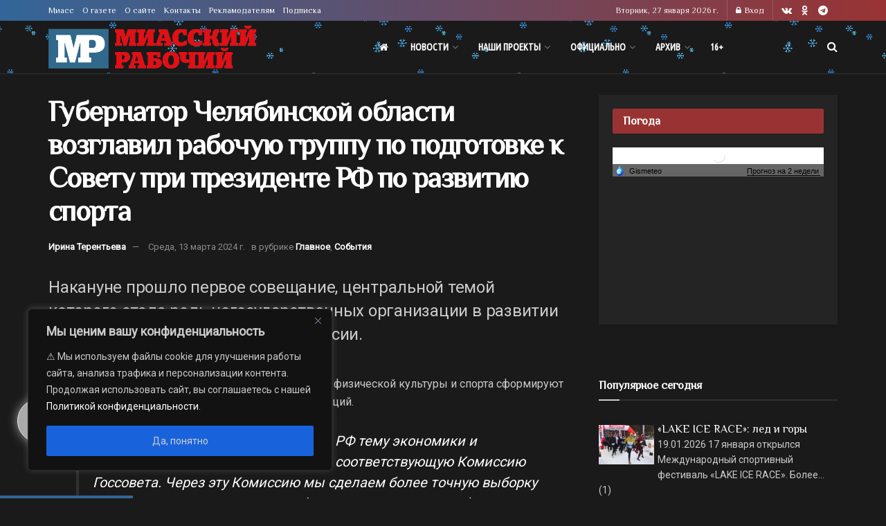

--- FILE ---
content_type: application/javascript
request_url: https://smi2.ru/counter/settings?payload=CJDoAhjFkI3nvzM6JDRkMTU3NWEwLTU3YjAtNDY4OS1hMTcyLTBkYmQ4MzAyMWE2ZA&cb=_callbacks____0mkvvbj4w
body_size: 1516
content:
_callbacks____0mkvvbj4w("[base64]");

--- FILE ---
content_type: application/javascript;charset=utf-8
request_url: https://smi2.ru/data/js/90007.js
body_size: 2043
content:
document.getElementById('unit_90007').innerHTML='<table width="100%" cellspacing="0" cellpadding="0" border="0"><tr><td width="90" style="vertical-align: top; padding: 0 10px 10px 0;border-right-width: 0"><a href="https://smi2.ru/newdata/news?ad=16192010&bl=90007&ct=adpreview&st=46&nvuuid=09125ff0-080a-977e-6900-007178f701fc&bvuuid=3e8fec6a-059d-45de-8f89-7f518406a049&rnd=1912402046" target="_blank"><img border="0" src="//static5.smi2.net/img/90x65/13024021.jpeg" width="90" height="65" /></a></td><td width="*" style="vertical-align: top"><a href="https://smi2.ru/newdata/news?ad=16192010&bl=90007&ct=adpreview&st=46&nvuuid=09125ff0-080a-977e-6900-007178f701fc&bvuuid=3e8fec6a-059d-45de-8f89-7f518406a049&rnd=1912402046" target="_blank">Стреляли в упор: настоящая история Владимира Турчинского</a></td></tr><tr><td width="90" style="vertical-align: top; padding: 0 10px 10px 0;border-right-width: 0"><a href="https://smi2.ru/newdata/news?ad=16184266&bl=90007&ct=adpreview&st=46&nvuuid=09f35fd1-08ca-976c-6900-005578f60127&bvuuid=3e8fec6a-059d-45de-8f89-7f518406a049&rnd=1428672876" target="_blank"><img border="0" src="//static2.smi2.net/img/90x65/12948637.jpeg" width="90" height="65" /></a></td><td width="*" style="vertical-align: top"><a href="https://smi2.ru/newdata/news?ad=16184266&bl=90007&ct=adpreview&st=46&nvuuid=09f35fd1-08ca-976c-6900-005578f60127&bvuuid=3e8fec6a-059d-45de-8f89-7f518406a049&rnd=1428672876" target="_blank">Дома у Александра Овечкина случился неприятный инцидент</a></td></tr><tr><td width="90" style="vertical-align: top; padding: 0 10px 10px 0;border-right-width: 0"><a href="https://smi2.ru/newdata/news?ad=16192004&bl=90007&ct=adpreview&st=46&nvuuid=09125f29-0804-971d-6900-007e78f701d6&bvuuid=3e8fec6a-059d-45de-8f89-7f518406a049&rnd=2127964445" target="_blank"><img border="0" src="//static7.smi2.net/img/90x65/13028510.jpeg" width="90" height="65" /></a></td><td width="*" style="vertical-align: top"><a href="https://smi2.ru/newdata/news?ad=16192004&bl=90007&ct=adpreview&st=46&nvuuid=09125f29-0804-971d-6900-007e78f701d6&bvuuid=3e8fec6a-059d-45de-8f89-7f518406a049&rnd=2127964445" target="_blank">Врачи раскрыли идеальную формулу полезного завтрака</a></td></tr><tr><td width="90" style="vertical-align: top; padding: 0 10px 10px 0;border-right-width: 0"><a href="https://smi2.ru/newdata/news?ad=16185531&bl=90007&ct=adpreview&st=46&nvuuid=09f85f4b-08bb-97c2-6900-003a78f601ba&bvuuid=3e8fec6a-059d-45de-8f89-7f518406a049&rnd=985287618" target="_blank"><img border="0" src="//static4.smi2.net/img/90x65/13027186.jpeg" width="90" height="65" /></a></td><td width="*" style="vertical-align: top"><a href="https://smi2.ru/newdata/news?ad=16185531&bl=90007&ct=adpreview&st=46&nvuuid=09f85f4b-08bb-97c2-6900-003a78f601ba&bvuuid=3e8fec6a-059d-45de-8f89-7f518406a049&rnd=985287618" target="_blank">В России испытывают новый дрон: его возможности поражают</a></td></tr><tr><td width="90" style="vertical-align: top; padding: 0 10px 10px 0;border-right-width: 0"><a href="https://smi2.ru/newdata/news?ad=16202058&bl=90007&ct=adpreview&st=46&nvuuid=09395f0f-084a-97d9-6900-007c78f701e5&bvuuid=3e8fec6a-059d-45de-8f89-7f518406a049&rnd=2095386585" target="_blank"><img border="0" src="//static8.smi2.net/img/90x65/13038565.jpeg" width="90" height="65" /></a></td><td width="*" style="vertical-align: top"><a href="https://smi2.ru/newdata/news?ad=16202058&bl=90007&ct=adpreview&st=46&nvuuid=09395f0f-084a-97d9-6900-007c78f701e5&bvuuid=3e8fec6a-059d-45de-8f89-7f518406a049&rnd=2095386585" target="_blank">13-летнюю девочку насиловали три дня и продали в спа-салон</a></td></tr></table>';/* StatMedia */(function(w,d,c){(w[c]=w[c]||[]).push(function(){try{w.statmedia46096=new StatMedia({"id":46096,"user_id":null,"user_datetime":1769474312261,"session_id":null,"gen_datetime":1769474312324});}catch(e){}});if(!window.__statmedia){var p=d.createElement('script');p.type='text/javascript';p.async=true;p.src='https://cdnjs.smi2.ru/sm.js';var s=d.getElementsByTagName('script')[0];s.parentNode.insertBefore(p,s);}})(window,document,'__statmedia_callbacks');/* /StatMedia *//* Viewability */(function(){function _jsload(src){var sc=document.createElement("script");sc.type="text/javascript";sc.async=true;sc.src=src;var s=document.getElementsByTagName("script")[0];s.parentNode.insertBefore(sc,s);}var cb=function(){try{JsAPI.Viewability.observe(JsAPI.Dom.getElement('unit_90007'),null,function(){var uris=["https://smi2.ru/newdata/viewability?bl=90007&ad=16192010&st=46&bvuuid=3e8fec6a-059d-45de-8f89-7f518406a049&nvuuid=09125ff0-080a-977e-6900-007178f701fc&source_id=0&ignore_block_view=false","https://smi2.ru/newdata/viewability?bl=90007&ad=16184266&st=46&bvuuid=3e8fec6a-059d-45de-8f89-7f518406a049&nvuuid=09f35fd1-08ca-976c-6900-005578f60127&source_id=0&ignore_block_view=true","https://smi2.ru/newdata/viewability?bl=90007&ad=16192004&st=46&bvuuid=3e8fec6a-059d-45de-8f89-7f518406a049&nvuuid=09125f29-0804-971d-6900-007e78f701d6&source_id=0&ignore_block_view=true","https://smi2.ru/newdata/viewability?bl=90007&ad=16185531&st=46&bvuuid=3e8fec6a-059d-45de-8f89-7f518406a049&nvuuid=09f85f4b-08bb-97c2-6900-003a78f601ba&source_id=0&ignore_block_view=true","https://smi2.ru/newdata/viewability?bl=90007&ad=16202058&st=46&bvuuid=3e8fec6a-059d-45de-8f89-7f518406a049&nvuuid=09395f0f-084a-97d9-6900-007c78f701e5&source_id=0&ignore_block_view=true"];var field=Math.floor(Math.random()*2147483648).toString(36);var win=window;win[field]||(win[field]=[]);uris.forEach((uri)=>{var img=JsAPI.Dom.createDom('img',{'src':uri,'alt':''});win[field].push(img);});});}catch(e){}};if(!window.jsapi){window.jsapi=[];_jsload("//static.smi2.net/static/jsapi/jsapi.v5.12.0.ru_RU.js");}window.jsapi.push(cb);}());/* /Viewability */